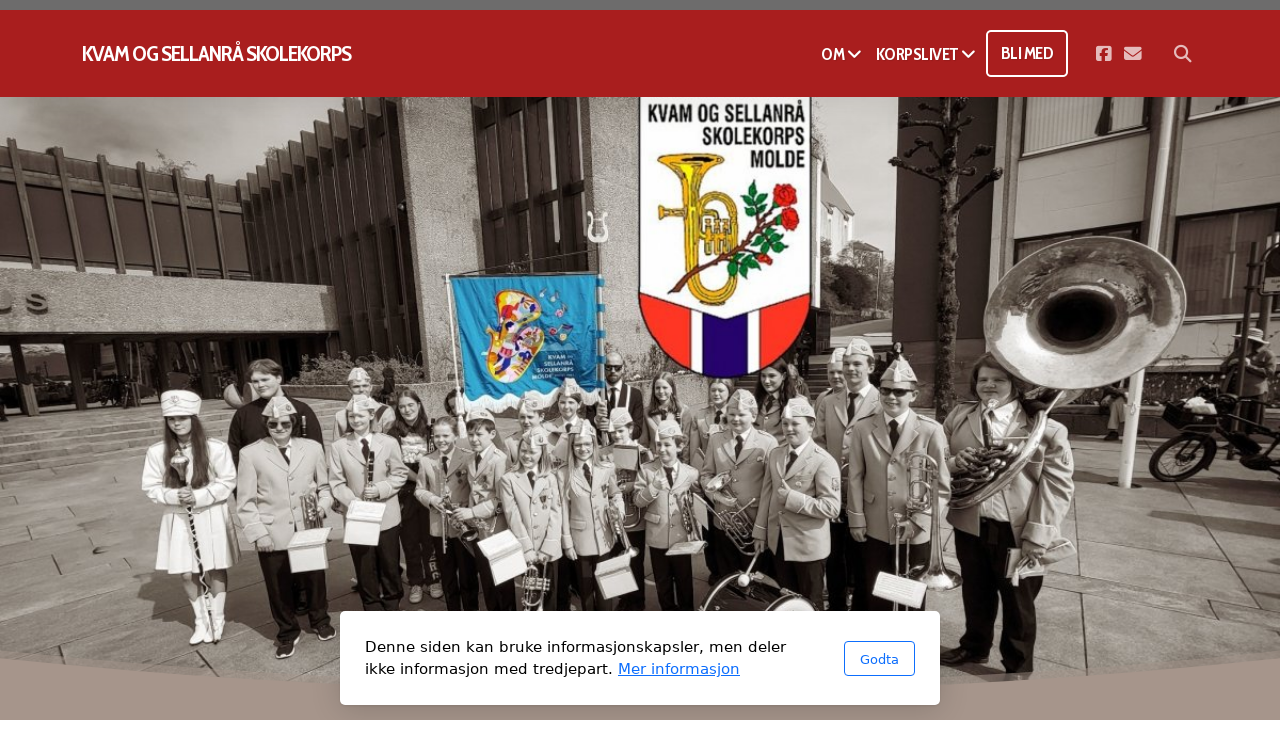

--- FILE ---
content_type: text/html; charset=utf-8
request_url: https://kvamsellanraa.no/?ID=19430&K=114
body_size: 11266
content:
<!DOCTYPE html>
<html lang="no" class="ko_Theme">
<head>
	<meta charset="utf-8">
	<meta http-equiv="X-UA-Compatible" content="IE=edge">
	<meta name="viewport" content="width=device-width, initial-scale=1.0">
	<meta name="description" content="Skolekorps i Molde for Kvam og Sellanrå skolekrets, etablert i 1964.">
	<meta name="keywords" content="">

	<title>Kvam og Sellanrå skolekorps</title>

	<link rel="preconnect" href="https://fonts.googleapis.com" crossorigin><link rel="dns-prefetch" href="https://fonts.googleapis.com" crossorigin>
	<link rel="preconnect" href="https://fonts.gstatic.com" crossorigin><link rel="dns-prefetch" href="https://fonts.gstatic.com" crossorigin>
	<link rel="preconnect" href="https://cdn.jsdelivr.net" crossorigin><link rel="dns-prefetch" href="https://cdn.jsdelivr.net" crossorigin>

	<base href="/">
	<link rel="shortcut icon" href="https://kvamsellanraa.no/data/files/logokvamogsellanr.png">
	<link rel="apple-touch-icon" href="https://kvamsellanraa.no/data/files/logokvamogsellanr.png">

	<script src="https://cdn.jsdelivr.net/npm/jquery@3.6.1/dist/jquery.min.js" type="text/javascript"></script>

	<link href="https://cdn.jsdelivr.net/npm/bootstrap@5.3.3/dist/css/bootstrap.min.css" rel="stylesheet">
	<link href="//kvamsellanraa.no/inc/live.css?v=4.7.4" type="text/css" rel="stylesheet"><link href="//fonts.googleapis.com/css?family=Cabin:200,400,700|Cabin+Condensed:200,400,700&amp;subset=latin-ext&amp;display=swap" rel="stylesheet" type="text/css">
	

	<!--[if lt IE 9]><script src="https://cdn.jsdelivr.net/npm/html5shiv@3.7.3/dist/html5shiv.min.js"></script><script src="https://cdn.jsdelivr.net/npm/respond.js@1.4.2/dest/respond.min.js"></script><![endif]-->

	<style>:root{--ui-color-accent: #179BD7;--ui-color-accent-75: rgba(23,155,215,0.7);--ui-color-accent-50: rgba(23,155,215,0.5);--ui-color-accent-25: rgba(23,155,215,0.25);--ui-color-accent-light: rgba(23,155,215,0.1);--ui-color-stripes-accent:repeating-linear-gradient(
	-45deg,#005f9b,#179BD7 20px,#005f9b 20px,#005f9b 50px,#179BD7 50px,#179BD7 65px);--ui-color-leftmenu:#293A4A;}.inAdminPlus #k_spinner {border: 5px solid rgba(0,0,0,0)!important;border-top-color: var(--ui-color-accent)!important;border-radius: 50%!important;background:rgba(0,0,0,0)!important;-webkit-animation: koLoadingRotation 1s infinite linear!important;animation: koLoadingRotation 1s infinite linear!important;}.inAdminPlus{--ui-color-stripes-accent:#179BD7!important;}</style><style>.ko_Theme .topmenu a:hover, .ko_Theme .topmenu .active a {background:inherit}.ko_Theme .menuHolder li a {margin: 0;padding: 0;border: 0;font-size: 100%;font: inherit;vertical-align: baseline;line-height: 1;color: inherit;text-shadow: none}.ko_Theme .menuHolder li {display: inline-block;padding:0}.ko_Theme .menuHolder{ flex-flow: row wrap}.ko_Theme .menuHolder,.ko_Theme #headerMenu{padding:0}.ko_Theme .logoHolder #logoReplacer h2,.ko_Theme .logoHolder a,.ko_Theme .logoHolder {line-height:1;padding:0;margin:0;height:auto}.ko_Theme .logoHolder img{max-height:auto}.ko_Theme #headerMenu .container {/*overflow:auto;*/display:flex;flex-direction: row;justify-content: space-between;align-items: center}:root{--color1:rgb(169, 30, 30);--color2:#6d6c6c;--color1_rgb: 169,30,30;--color1_hsl: 0,70%,39%;--color1_hs: 0,70%;--color1_h: 0;--color1_s: 70%;--color1_l: 39%;--color1_25:rgb(234,199,199);--color1_50:rgb(212,143,143);--color1_75:rgb(191,86,86);--color1_125:rgb(127,23,23);--color1_150:rgb(85,15,15);--color1_175:rgb(42,8,8);--color2_rgb: 109,108,108;--color2_hsl: 0,0%,43%;--color2_hs: 0,0%;--color2_h: 0;--color2_s: 0%;--color2_l: 43%;--color2_25:#dbdada;--color2_50:#b6b6b6;--color2_75:#929191;--color2_125:#525151;--color2_150:#373636;--color2_175:#1b1b1b;--color1_bw:rgba(255,255,255,0.8);--color1_25_bw:rgba(0,0,0,0.8);--color1_50_bw:rgba(255,255,255,0.8);--color1_75_bw:rgba(255,255,255,0.8);--color1_125_bw:rgba(255,255,255,0.8);--color1_150_bw:rgba(255,255,255,0.8);--color1_175_bw:rgba(255,255,255,0.8);--color2_bw:rgba(255,255,255,0.8);--color2_25_bw:rgba(0,0,0,0.8);--color2_50_bw:rgba(0,0,0,0.8);--color2_75_bw:rgba(255,255,255,0.8);--color2_125_bw:rgba(255,255,255,0.8);--color2_150_bw:rgba(255,255,255,0.8);--color2_175_bw:rgba(255,255,255,0.8);;--font1:Cabin;--font2:Cabin Condensed;--font3:Helvetica Neue,sans-serif;--color1_rgb: 169,30,30;--color1_hsl: 0,70%,39%;--color1_hs: 0,70%;--color1_h: 0;--color1_s: 70%;--color1_l: 39%;--color1_25:rgb(234,199,199);--color1_50:rgb(212,143,143);--color1_75:rgb(191,86,86);--color1_125:rgb(127,23,23);--color1_150:rgb(85,15,15);--color1_175:rgb(42,8,8);--color2_rgb: 109,108,108;--color2_hsl: 0,0%,43%;--color2_hs: 0,0%;--color2_h: 0;--color2_s: 0%;--color2_l: 43%;--color2_25:#dbdada;--color2_50:#b6b6b6;--color2_75:#929191;--color2_125:#525151;--color2_150:#373636;--color2_175:#1b1b1b;--color1_bw:rgba(255,255,255,0.8);--color1_25_bw:rgba(0,0,0,0.8);--color1_50_bw:rgba(255,255,255,0.8);--color1_75_bw:rgba(255,255,255,0.8);--color1_125_bw:rgba(255,255,255,0.8);--color1_150_bw:rgba(255,255,255,0.8);--color1_175_bw:rgba(255,255,255,0.8);--color2_bw:rgba(255,255,255,0.8);--color2_25_bw:rgba(0,0,0,0.8);--color2_50_bw:rgba(0,0,0,0.8);--color2_75_bw:rgba(255,255,255,0.8);--color2_125_bw:rgba(255,255,255,0.8);--color2_150_bw:rgba(255,255,255,0.8);--color2_175_bw:rgba(255,255,255,0.8);}#contentArea .koColor {color:rgb(169, 30, 30);}ul.koCheckList li:before {background:rgb(169, 30, 30);}.ko_Theme #website .btn-primary {background-color:rgb(169, 30, 30);border-color:rgb(169, 30, 30);}.ko_Theme #website .btn-outline-primary {color:rgb(169, 30, 30);border-color:rgb(169, 30, 30);}.ko_Theme #website .btn-outline-primary:hover {background-color:rgb(169, 30, 30);color:var(--color1_bw);border-color:rgb(169, 30, 30);}#website .page-item.active .page-link {background-color:rgb(169, 30, 30);color:var(--color1_bw);border-color:rgb(169, 30, 30);}#contentArea a:not(.btn),#contentArea a.btn-link {color:rgb(169, 30, 30)}#website.koMenu .tab-pane:not(.tab-pane-menu):not(.tab-pane-footer) a:not(.btn):not(.koMenuButton),#website.koMenu a.btn-link {color:rgb(169, 30, 30)}#website .keditDark .keditWhite a:not(.btn):not(.page-link),#website .keditDark .keditWhite a.btn.btn-link{color:rgb(169, 30, 30)}.ko_Theme #contentArea, .ko_Theme .koThemeDark #contentArea .whiteShadowContainer {color:rgba(0,0,0,0.5)}#contentArea h1, #contentArea h2, #contentArea h3,#contentArea h1 a, #contentArea h2 a, #contentArea h3 a, .koThemeDark #contentArea .whiteShadowContainer strong, .koThemeDark #contentArea .whiteShadowContainer h1, .koThemeDark #contentArea .whiteShadowContainer h2, .koThemeDark #contentArea .whiteShadowContainer h3{color: rgb(0, 0, 0);}#contentArea h4, #contentArea h5, #contentArea h6,#contentArea h4 a, #contentArea h5 a, #contentArea h6 a, .koThemeDark #contentArea .whiteShadowContainer strong, .koThemeDark #contentArea .whiteShadowContainer h4, .koThemeDark #contentArea .whiteShadowContainer h5, .koThemeDark #contentArea .whiteShadowContainer h6 {color: rgb(0, 0, 0);}.ko_Theme #website #footerContent {color: rgb(84, 84, 84);}.ko_Theme #website #footerContent h1,.ko_Theme #website #footerContent h2,.ko_Theme #website #footerContent h3,.ko_Theme #website #footerContent h4,.ko_Theme #website #footerContent h5,.ko_Theme #website #footerContent h6 {color: rgb(42, 42, 42);}.ko_Theme #website, .ko_Theme #website p{font-family:var(--font2),sans-serif;}.ko_Theme #website a.btn, .ko_Theme #website button.btn{font-family:var(--font2),sans-serif;}.ko_Theme #website h1,.ko_Theme #website h2,.ko_Theme #website h3{font-family:var(--font1),sans-serif;font-weight:400}.ko_Theme #website h4,.ko_Theme #website h5,.ko_Theme #website h6{font-family:var(--font1),sans-serif;font-weight:400}.ko_Theme #website .topmenu{font-family:var(--font2),sans-serif;font-weight:700}.ko_Theme #website .logoHolder .logoContents{font-family:var(--font2),sans-serif;font-weight:700}.ko_Theme #website #footerContent {font-family:var(--font2),sans-serif;}.ko_Theme #website #footerContent h1,.ko_Theme #website #footerContent h2,.ko_Theme #website #footerContent h3,.ko_Theme #website #footerContent h4,.ko_Theme #website #footerContent h5,.ko_Theme #website #footerContent h6 {font-family:var(--font1),sans-serif;}.ko_Theme .menuHolder li.topmenuSocial > span{margin-top:0px;}.ko_Theme #headerContent:not(.koZeroPadding),.ko_Theme #subpageHeaderContent:not(.koZeroPadding){}.ko_Theme #headerMenu{/*overflow:auto;*//*display:flex;flex-direction: row;justify-content: space-between;align-items: center;*/background:var(--color1);padding:20px;margin:0px;border:10px solid var(--color2);border-width:10px 0px 0px 0px;border-radius:0px;box-shadow:0 .4375rem 1.8125rem 0 rgba(0,0,0,.09);;}.ko_Theme .logoHolder{padding:0px 0px 0px 0px;;white-space: nowrap;}.ko_Theme .logoHolder .logoContents{font-size:22px;color:rgb(255, 255, 255);display: flex;align-items: center;min-height:40px;}.ko_Theme .logoHolder img{max-height:40px;height:40px;min-height:40px;}.ko_Theme .menuHolder { display: flex;}.ko_Theme .menuHolder li{}.ko_Theme .menuHolder li a{font-size:17px;color:rgb(255, 255, 255);padding:5px 0px 5px 0px;margin:0px 0px 0px 15px;border-radius:0px;border:0px solid transparent;text-shadow:1px 1px 1px rgba(0,0,0,0.1);text-transform:uppercase;transition:0.2s all;}.ko_Theme .menuHolder li.active a,.ko_Theme .menuHolder li a:hover{color:var(--color1_25);border-color:rgb(255, 255, 255);}.ko_Theme .menuHolder li.accent1 a,.ko_Theme .menuHolder li.accent1.active a{font-size:17px;color:rgb(255, 255, 255);background:var(--color2);padding:15px;margin:0px 0px 0px 30px;border-radius:3px;border:0px solid ;}.ko_Theme .menuHolder li.accent1.active a,.ko_Theme .menuHolder li.accent1 a:hover{color:var(--color2_25);background:var(--color2_125);}.ko_Theme .menuHolder li.accent2 a,.ko_Theme .menuHolder li.accent2.active a{font-size:17px;color:rgb(255, 255, 255);padding:13px;margin:0px 0px 0px 10px;border-radius:5px;border:2px solid rgb(255, 255, 255);}.ko_Theme .menuHolder li.accent2.active a,.ko_Theme .menuHolder li.accent2 a:hover{color:rgb(0, 0, 0);background:rgb(255, 255, 255);}.ko_Theme .menuHolder li.topmenuSocial a{color:rgb(255, 255, 255)}</style>
</head>
<body class="" >
<div id="websiteLoading" onclick="var elem = document.getElementById('websiteLoading');elem.parentNode.removeChild(elem);" onkeyup="var elem = document.getElementById('websiteLoading');elem.parentNode.removeChild(elem);" class="isLoading isLoading-1"><div style="background:white;position:absolute;top:0;left:0;right:0;bottom:0;height:100%;width:100%" class="d-none"></div><noscript><style>#websiteLoading{display:none!important}body{visibility:visible!important;overflow:auto!important}</style></noscript><style>		body{overflow:hidden}		body.body{visibility:visible;overflow:auto}		#websiteLoading{visibility:visible;position:fixed;top:0;left:0;right:0;bottom:0;transition:0.5s all;z-index:100000;background: linear-gradient(135deg, rgba(255,255,255,.95) 20%, rgba(255,255,255,.5), rgba(255,255,255,.95) 80%);cursor:wait}		#websiteLoading.isLoading-1{background:#fff;}		#websiteLoading.isLoaded{opacity:0;cursor:default;pointer-events:none}		@-webkit-keyframes koLoadingRotation {		to {			-webkit-transform: rotate(360deg);					transform: rotate(360deg);		}		}		@keyframes koLoadingRotation {		to {			-webkit-transform: rotate(360deg);					transform: rotate(360deg);		}		}		.isLoading .spinner {		-webkit-animation: koLoadingRotation 1.5s linear infinite;				animation: koLoadingRotation 1.5s linear infinite;			/*will-change: transform;*/		}		.isLoading .spinner .path {		-webkit-animation: dash 1.5s ease-in-out infinite;				animation: dash 1.5s ease-in-out infinite;		}		@-webkit-keyframes dash {		0% {			stroke-dasharray: 1, 150;			stroke-dashoffset: 0;			stroke:var(--color1);		}		50% {			stroke-dasharray: 90, 150;			stroke-dashoffset: -35;			stroke:var(--color2);		}		100% {			stroke-dasharray: 90, 150;			stroke-dashoffset: -124;			stroke:var(--color1);		}		}		@keyframes dash {		0% {			stroke-dasharray: 1, 150;			stroke-dashoffset: 0;			stroke:var(--color1);		}		50% {			stroke-dasharray: 90, 150;			stroke-dashoffset: -35;			stroke:var(--color2);		}		100% {			stroke-dasharray: 90, 150;			stroke-dashoffset: -124;			stroke:var(--color1);		}		}		#websiteLoading::after {			content:"";			background: #fff;			border-radius:100%;			box-shadow: 5px 5px 50px rgba(0,0,0,0.1);			position: absolute;			top: 50%;			left: 50%;			margin: -57px 0 0 -57px;			width: 114px;			height: 114px;		}		</style><svg class="spinner" viewBox="0 0 50 50" style="z-index: 2;position: absolute;top: 50%;left: 50%;width:120px;height:120px;	  margin: -60px 0 0 -60px;"><circle class="path" cx="25" cy="25" r="20" fill="none" stroke-width="2" style="stroke: #ccc; stroke: var(--color1);stroke-linecap: round;"></circle></svg></div><div id="website" class=""><header id="header"><div id="headerMenu"><div class="container"><div class="logoHolder skiptranslate"><a href="/" class="logo"><span class="logoContents"><span id="logoReplacer">KVAM OG SELLANRÅ SKOLEKORPS</span><!--Logo--></span></a></div>

	<ul class="menuHolder topmenu" role="navigation">
		<li><a href="om" rel="dropmenu_1_2"><span>Om</span></a></li>
		<li><a href="korpslivet" rel="dropmenu_1_5"><span>Korpslivet</span></a></li>
		<li class="accent2 accents_start"><a href="https://kvamogsellanrskolekorps.portalweb.no/bli-med-pamelding" target="_blank"><span>Bli med</span></a></li>
		<li class="topmenuSocial"><span><a class="koSocialFacebookHover" aria-label="Go to Facebook" target="_blank" href="https://www.facebook.com/kvamogsellanraaskolekorps"><i class="fab fa-facebook-square"></i></a><a class="koSocialMailHover" href="mailto:post@kvamsellanraa.no" aria-label="Kontakt oss (E-post)"><i class="fas fa-envelope"></i></a></span></li><li class="topmenuSocial topmenuSocialSearch" rel="Søk"><span><a class="koSocial koSocialSearch" href="javascript:void(null)" onclick="$('#searchHolder').addClass('active');setTimeout(function(){$('#searchInput').focus();},100);"><i class="fas fa-search"></i></a></span></li>
	</ul>

</div></div></header><main class="WxEditableArea" id="contentArea"><div id="contentAreaElement" class="kelement"></div><section data-pcid="4081" id="kpg_166297" class="kedit entered loaded kfilter21 keditTextShadow lazy" data-background-pos="1-50% 0" data-padding="300-290" data-background="data/files/20240501_1244590311_20250424230042198.jpg" data-src="data/files/20240501_1244590311_20250424230042198.jpg" style="background: url() no-repeat 50% 0;background-size:cover;;padding-top:300px;padding-bottom:290px"><div class="no-container">
            <div class="row align-items-center justify-content-center">
	<div class="col col-md-8 text-center">
	
	
		<div class="keditable h2" data-aos="fade-up" style="--kedit-fsx:1.15;"><font color="#ffffff"></font></div>
        
		</div>
	</div>
</div>
    <div class="keditLayer_footer h-auto" data-color="#a6958b" data-style="7" data-height="h-auto" style="fill:#a6958b;color:#a6958b;"><svg width="100%" height="100%" viewBox="0 0 3112 117" preserveAspectRatio="none">
				<g transform="matrix(0.997611, 0, 0, 0.926843, -0.999626, -425.946198)">
					<g transform="matrix(1.05523,0,0,0.197876,-141.168,242.24)">
						<path d="M3091.86,1103.75C2087.93,1727.79 1103.28,1680.11 133.779,1103.75L133.779,1741.7L3091.86,1741.7L3091.86,1103.75Z" style="fill-opacity:0.5;"></path>
					</g>
					<g transform="matrix(1.05523,0,0,0.197876,-141.168,242.24)">
						<path d="M3091.86,1204.82C2087.93,1828.86 1103.28,1781.18 133.779,1204.82L133.779,1741.7L3091.86,1741.7L3091.86,1204.82Z"></path>
					</g>
				</g>
			</svg></div></section><section data-pcid="4004.1" id="kpg_780057" class="kedit keditDark" data-bgcolor="#a6958b" data-padding="100-120" style="background:#a6958b;padding-top:100px;padding-bottom:120px"><div class="container">



        	<div class="row justify-content-center text-center">
        		<div class="col-md-6 col-lg-4 mb-5" data-aos="fade-up">
                    <h2 class="keditable">Samspill</h2>
        			<div class="keditable"><span style="color: rgb(255, 255, 255);">Barna lærer av hverandre og gjør hverandre gode.</span></div>
                    <div class="px-5"><div class="mt-4 kimgRatio1"><img class="kimgfilter3 lazy" alt="" title="" data-src="data/files/b1-2.jpg"></div></div>

        		</div>
        		<div class="col-md-6 col-lg-4 mb-5" data-aos="fade-up">
                    <h2 class="keditable"><!--StartFragment-->Mestring<!--EndFragment--></h2>
        			<div class="keditable"><!--StartFragment--><span style="color: rgb(255, 255, 255);">Barnet lærer å spille et instrument, og opplever mestring.</span><!--EndFragment--></div>
                    <div class="px-5"><div class="mt-4 kimgRatio1"><img class="kimgfilter3 lazy" alt="" title="" data-src="data/files/b4-2.jpg"></div></div>

        		</div>
        		<div class="col-md-6 col-lg-4 mb-5" data-aos="fade-up">
                    <h2 class="keditable"><!--StartFragment-->Fellesskap<!--EndFragment--></h2>
        			<div class="keditable"><!--StartFragment--><span style="color: rgb(255, 255, 255);">Godhet, vennskap for livet gjennom øving, turer, semiarer, kurs o.l.</span><!--EndFragment--></div>
                    <div class="px-5"><div class="mt-4 kimgRatio1"><img class="kimgfilter3 lazy" alt="" title="" data-src="data/files/b2_1677102200-1.jpg"></div></div>

        		</div>
        		<div class="col-md-6 col-lg-4 mb-5" data-aos="fade-up">
                    <h2 class="keditable">Alle er med</h2>
        			<div class="keditable"><!--StartFragment--><span style="color: rgb(255, 255, 255);">Hvert barn starter på sitt nivå og alle er likeverdige.</span><br class="Apple-interchange-newline"><!--EndFragment--></div>
        			<div class="px-5"><div class="kimgRatio1 mt-4"><img class="kimgfilter3 lazy" alt="" title="" data-src="data/files/photos/img_13_1716318677465-1.jpg"></div></div>

        		</div>
        		<div class="col-md-6 col-lg-4 mb-5  data-aos=" fade-up"="">

                    <h2 class="keditable">Trygghet</h2>
        			<div class="keditable"><!--StartFragment--><span style="color: rgb(255, 255, 255);">Gi barnet en trygg oppvekst og en hobby for livet.</span><br class="Apple-interchange-newline"><!--EndFragment--></div>
        			<div class="px-5"><div class="kimgRatio1 mt-4"><img class="kimgfilter3 lazy" alt="" title="" data-src="data/files/b5-1.jpg"></div></div>
        		</div>
        	</div>
        </div>

    <div class="keditLayer_footer h-auto" data-color="rgb(255, 255, 255)" data-style="7" data-height="h-auto" style="fill:rgb(255, 255, 255);color:rgb(255, 255, 255);"><svg width="100%" height="100%" viewBox="0 0 3112 117" preserveAspectRatio="none">
				<g transform="matrix(0.997611, 0, 0, 0.926843, -0.999626, -425.946198)">
					<g transform="matrix(1.05523,0,0,0.197876,-141.168,242.24)">
						<path d="M3091.86,1103.75C2087.93,1727.79 1103.28,1680.11 133.779,1103.75L133.779,1741.7L3091.86,1741.7L3091.86,1103.75Z" style="fill-opacity:0.5;"></path>
					</g>
					<g transform="matrix(1.05523,0,0,0.197876,-141.168,242.24)">
						<path d="M3091.86,1204.82C2087.93,1828.86 1103.28,1781.18 133.779,1204.82L133.779,1741.7L3091.86,1741.7L3091.86,1204.82Z"></path>
					</g>
				</g>
			</svg></div></section><section data-pcid="4019.4" id="kpg_915925" class="kedit">
    <div class="container ps-lg-0 ps-lg-0">


                <div class="row justify-content-center align-items-start g-0">

                    <div class="col-lg-4 mx-auto order-2">

                        <div class="p-5 mt-lg-5 nm-l100 nm-b100 bs-1 bg-color1 text-color1_bw headers-color1_bw kapp-holder" style="position:relative;z-index:2;">
                        
                            <div class="kapp" data-app="background"></div>
                            <h2 class="keditable" data-aos="fade-right"><span style="color: rgb(255, 255, 255);">KVAM OG SELLANRÅ SKOLEKORPS 60 år!</span></h2>
                            <div class="keditable" data-aos="fade-right"><span style="color: rgb(255, 255, 255);">I forbindelse med vårt 60- årsjubileum i 2024 har vi lagd nytt banner.<br>Banneret er designet av<span style="font-weight: bold;"> <span style="font-size: 110%;">Sandra Blikås</span></span>, og inspirert av korpsmusikantenes egne tegninger. <br>Inntekter fra korpsbasar i tillegg til støtte fra lokale sponsorer som <span style="font-size: 110%;"><b>Varig Forsikring</b>, <b>Sparebanken Møre</b>, <b>Høgskolen i Molde</b> </span>og <span style="font-size: 110%;"><b>Brunvoll</b> </span>har gjort det mulig for oss å lage nytt banner. <br>Tusen takk for alle bidrag!</span></div>
                        </div>

                    </div>
                    <div class="col-lg-8" data-aos="fade-in">

                        <div class="col-lg-8 mx-lg-auto mt-5 mt-lg-0 text-center">
                            <div class="keditable koPreTitle m-0" data-aos="fade-up">1964 - 2025</div>
                            <div class="koSeparator koSeparatorBlock" data-bg="--color1" data-aos="fade-in" style="background: var(--color1); width: 100px;"></div>
                            <h2 class="keditable mb-5" data-aos="fade-up">Nytt banner!</h2>
                        </div>

                        <div class="kimgRatio">
                        <img alt="" title="" class="lazy" data-src="data/files/nyttbanner2024.jpg"></div></div>
                </div>

    </div>
</section><section data-pcid="4019.3" id="kpg_50261" class="kedit">
    <div class="container pe-lg-0 pe-lg-0">


                <div class="row justify-content-center align-items-start g-0">

                    <div class="col-lg-4 mx-auto order-2 order-lg-0">

                        <div class="p-5 mt-lg-5 nm-r100 nm-b100 bs-1 bg-color1 text-color1_bw headers-color1_bw kapp-holder" style="position:relative;z-index:2;">

                        
                            <div class="kapp" data-app="background"></div>
                            <h2 class="keditable" data-aos="fade-left"></h2>
                            <div class="keditable" data-aos="fade-left"><span style="color: rgb(255, 255, 255); font-size: 110%;">Setter du pris på å ha et skolekorps i lokalmiljøet? Vil du være en støttespiller- eller bidra i anledning 60-årsjubileumet vårt?</span><div><span style="color: rgb(255, 255, 255); font-size: 110%;"><br></span></div><div><span style="color: rgb(255, 255, 255); font-size: 110%; font-weight: bold;">#561603</span></div><div><span style="color: rgb(255, 255, 255); font-size: 19.36px;"><br></span><div><a href="https://qr.vipps.no/28/2/05/031/eS_6sYVjM" class="btn btn-light btn-xl rounded-pill">Støtt oss // VIPPS</a><span style="color: rgb(255, 255, 255); font-size: 110%;"><br></span></div><div><span style="color: rgb(255, 255, 255); font-size: 110%;"><br></span></div></div></div>
                        </div>

                    </div>
                    <div class="col-lg-8" data-aos="fade-in">

                        <div class="col-lg-8 mx-lg-auto mt-5 mt-lg-0 text-center">
                            <div class="keditable koPreTitle m-0" data-aos="fade-up"></div>
                            
                            <h2 class="keditable mb-5" data-aos="fade-up"></h2>
                        </div>

                        <div class="kimgRatio">
                        <img alt="" title="" class="lazy" data-src="data/files/20240501_12445903.jpg"></div></div>
                </div>

    </div>
</section><section id="kedit_pdhk0ovk6" class="kedit keditApp" data-padding="30-30" style=";padding-top:30px;padding-bottom:30px"><div class="container keditable keditable-auto">
    <div class="container" style="overflow:hidden;
                                  position:relative;
                                  height:500px;
                                  width:300px;">
        <iframe src="//www.facebook.com/plugins/likebox.php?href=http%3A%2F%2Fwww.facebook.com%2F%23%21%2Fkvamogsellanraaskolekorps&amp;height=500&amp;show_faces=false&amp;header=true&amp;width=300&amp;adapt_container_width=true&amp;stream=true" scrolling="no" frameborder="0" style="left:0;
                      top:0;
                      height:100%;
                      width:100%;
                      position:absolute;" allowtransparency="true"></iframe>
    </div>
</div></section><section data-pcid="4071" id="kpg_643497" class="kedit" data-bgcolor="rgb(255, 255, 255)" data-padding="30-30" style="background:rgb(255, 255, 255);padding-top:30px;padding-bottom:30px">

    <div class="container keditLayer">
    <div class="row justify-content-center">
        <div class="col col-md-8 text-center">
          <h1 class="keditable" data-aos="fade-up"><span style="color: rgb(169, 30, 48);">Hvilket instrument liker du?</span><div><span style="color: rgb(169, 30, 48);">Trompet, trombone, eller kanskje trommer?</span></div></h1>
          <div class="keditable" data-aos="fade-up" style="font-size: 18px;"><a href="https://vimeo.com/667201498">Se video av instrumentene</a></div>
        </div>
    </div>
    </div>

</section><section data-pcid="4016.1" id="kpg_156660" class="kedit" data-padding="30-30" style=";padding-top:30px;padding-bottom:30px">
    <div class="container text-center">
        <span class="keditable d-none"></span>
        <div class="kvideo-centered"><iframe src="//www.youtube.com/embed/aMoD-_ANIOM" allowfullscreen="allowfullscreen" width="560" height="315" frameborder="0"></iframe></div>
    </div>
</section><section data-pcid="4037.2" id="kpg_201308" class="kedit" data-bgcolor="#baaea9" style="background:#baaea9">

    <div class="container">

            <div class="text-center col-lg-8 mx-auto">
                <div class="keditable koPreTitle" data-aos="fade-in"></div>
                <h2 class="keditable" data-aos="fade-in">Støtte</h2>
                <div class="koSeparator koSeparatorBlock" data-aos="fade-in" data-bg="--color1" style="background: var(--color1); width: 100px;"></div>
                <div class="keditable" data-aos="fade-in" style="font-size: 38px; font-family: &quot;Alex Brush&quot;;" data-font="Alex Brush"><link type="text/css" rel="stylesheet" href="//fonts.googleapis.com/css?family=Alex%20Brush&amp;subset=latin,latin-ext"><span style="color: rgb(255, 255, 255);">Takk til alle som støtter korpset vårt!</span><br></div>
            </div>


        <div class="row justify-content-center text-center mt-5">
            <div class="col-md-6 col-lg-4 mb-3 mb-md-4" data-aos="fade-up">
            <div class="bg-white keditWhite kimgfilter3">
                <div class="kimgRatio">
                <img class="kimgfilter3 lazy" alt="" title="" data-src="data/files/vipps_giroaksjon_kvamogsellanraa-web4.jpg">
                </div>
                <div class="p-4">
                  
                  <div class="keditable" style="font-size: 20px;">Scann QR-koden / bruk # for å støtte oss via Vipps. (<span style="font-style: italic;">Dette gjelder også for den årlige Giroaksjonen</span>)</div>
                </div>
            </div>
            </div>
            <div class="col-md-6 col-lg-4 mb-3 mb-md-4" data-aos="fade-up">
            <div class="bg-white keditWhite kimgfilter3">
                <div class="kimgRatio">
                <a href="https://www.norsk-tipping.no/grasrotandelen/din-mottaker/975719162" target="_blank"><img class="kimgfilter3 lazy" alt="" title="" data-src="data/files/grasrotandelenkvamogsellanraa-2.jpg"></a>
                </div>
                <div class="p-4">
                  
                  <div class="keditable" style="font-size: 20px;"><!--StartFragment--><span style="color: var(--color2_125);">Vil du støtte oss gjennom grasrotandelen, eller vite mer om ordningen kan du lese mer her.</span><!--EndFragment--></div>
                </div>
            </div>
            </div>
            <div class="col-md-6 col-lg-4 mb-3 mb-md-4" data-aos="fade-up">
            <div class="bg-white keditWhite kimgfilter3">
                <div class="kimgRatio">
                <a href="https://www.moldefk.no/om-klubben/prosjekt-tilhorighet" target="_blank"><img class="kimgfilter3 lazy" alt="" title="" data-src="data/files/prosjekttilhrighet-2.png"></a>
                </div>
                <div class="p-4">
                  
                  <div class="keditable" style="font-size: 20px;"><!--StartFragment--><span style="color: var(--color2_125);">Ved kjøp av sesongkort hos MFK og Prosjekt Tilhørighet, kan du velge å støtte korpset vårt.</span><!--EndFragment--></div>
                </div>
            </div>
            </div>

        </div>
    </div>

</section><section id="kedit_p70buxzep" class="kedit keditApp keditLayout_2"><div class="container"><div  data-module-item="gallery_gallery1">

	<style>
		
		.galleryItem.lightboxItem.lightbox_ps img{opacity:0;position:absolute;top:0;left:0;}

		a.galleryItem.lightbox,
		a.galleryItem.lightboxItem{

		border: 10px solid #fff;
		box-shadow: 2px 2px 15px rgba(0,0,0,0.2);
		position:relative;


		}

		.keditLayout_1 a.galleryItem.lightbox,
		.keditLayout_1 a.galleryItem.lightboxItem{border:none;  box-shadow: none;}
		.keditLayout_2 a.galleryItem.lightbox,
		.keditLayout_2 a.galleryItem.lightboxItem{border:none;  box-shadow: 2px 2px 15px rgba(0,0,0,0.3);border-radius:3px;transition:0.2s all}
		.keditLayout_2 a.galleryItem.lightbox:hover,
		.keditLayout_2 a.galleryItem.lightboxItem:hover{box-shadow: 2px 5px 25px rgba(0,0,0,0.4);transform:scale(1.03)}

		.galleryItemCaption{ max-height: 100%; overflow: hidden }

		a.lightbox .galleryItemCaption,
		a.lightboxItem .galleryItemCaption,
		.swiper-slide .galleryItemCaption{display:inline-block; text-decoration:none; color:#fff; border:0; background:rgba(0,0,0,0.5); font-size:85%; line-height:1.1;padding:5px; position:absolute;bottom:-3px;left:0;right:0; opacity:0; transition:0.2s all }
		a.lightbox:hover .galleryItemCaption,
		a.lightboxItem:hover .galleryItemCaption,.swiper-slide:hover .galleryItemCaption{bottom:0px;opacity:1;  }

		.swiper-slide .galleryItemCaption{font-size:100%;padding:10px;}


		a.gallery_addNewItem{white-space: normal;display:block;height:100%;width:100%;float:left;
		font-size:2vw;line-height:20vw;display:table-cell;padding:0 1vw}

		a.gallery_addNewItem span {
		display: inline-block;
		vertical-align: middle;
		line-height: normal;padding:0;margin:0;
		}
		.stack span{display:block;background:rgba(0,0,0,0.5);position:absolute;bottom:10px;left:10px;right:10px;padding:10px;color:#fff;
		transition: 0.25s cubic-bezier(0.55, -0.5, 0.48, 1.51) all;}
		.stack:hover span{background:rgba(0,0,0,0.8);padding:15px}
		.stack {
		display: block;
		margin: 0 auto;
		position: relative;
		z-index: 1;
		transition: 0.25s cubic-bezier(0.55, -0.5, 0.48, 1.51) all;
		}
		.stack img {
		width: 100%;
		height: 100%;
		vertical-align: bottom;
		border: 10px solid #fff;
		box-shadow: 0 1px 4px rgba(0, 0, 0, 0.4);
		}

		.stack:before,
		.stack:after {
		content: "";
		width: 100%;
		height: 100%;
		position: absolute;
		border: 40px solid #fff;
		left: 0;
		box-shadow: 0 1px 4px rgba(0, 0, 0, 0.4);
		transition: 0.25s cubic-bezier(0.55, -0.5, 0.48, 1.51) all;
		}

		.stack:before {
		top: 2px;
		z-index: -10;
		-webkit-transform: rotate(2.2deg);
		-moz-transform: rotate(2.2deg);
		transform: rotate(2.2deg);
		}

		.stack:after {
		top: 2px;
		z-index: -20;
		-webkit-transform: rotate(-2.2deg);
		-moz-transform: rotate(-2.2deg);
		transform: rotate(-2.2deg);
		}

		.stack:hover{  transform: scale(1.1);
		box-shadow: /*0 2px 8px rgba(0, 0, 0, 0.5),*/
					0 0.5em 3rem -1rem rgba(0,0,0,0.5);

		transform: translateY(-0.5rem) scale(1.1);
		/*	box-shadow: 0 0.5em 3rem -1rem rgba(0,0,0,0.5);
		*/
		}
		.stack:hover:after {
		transform: rotate(0) translateX(0);
		box-shadow: none;
		}
		.stack:hover:before {
		transform: rotate(0) translateX(0);
		box-shadow: none;
		}


		.keditLayout_1 .stack::before,.keditLayout_1 .stack::after{content:inherit}
		.keditLayout_1 .stack img{border:none;box-shadow:none;}
		.keditLayout_1 .stack span{bottom:0;left:0;right:0;}
		.keditLayout_1 .stack:hover{  transform: scale(1.01) }

	</style>
	<div class="row align-items-center justify-content-start photoswipe"><div class="col-6 col-lg-4 col-xl-3 mb-4" style=""><a href="data/gallery/gallery1/img/290885653-5273064136116513-1711359143613065228-n.jpg" rel="gallery" title="Fra korpstur til Århus i Danmamark sommeren 2022" style="display:block;padding-bottom:90%;;background:#fff url() center center no-repeat;background-size:cover" class="galleryItem lightboxItem lightbox lazy" data-background="data/gallery/gallery1/thumb/290885653-5273064136116513-1711359143613065228-n.jpg"><div class="galleryItemCaption">Fra korpstur til Århus i Danmamark sommeren 2022</div></a></div><div class="col-6 col-lg-4 col-xl-3 mb-4" style=""><a href="data/gallery/gallery1/img/17mai2022.jpg" rel="gallery" title="17. mai 2022" style="display:block;padding-bottom:90%;;background:#fff url() center center no-repeat;background-size:cover" class="galleryItem lightboxItem lightbox lazy" data-background="data/gallery/gallery1/thumb/17mai2022.jpg"><div class="galleryItemCaption">17. mai 2022</div></a></div><div class="col-6 col-lg-4 col-xl-3 mb-4" style=""><a href="data/gallery/gallery1/img/20220517-122312-1677102667.jpg" rel="gallery" title="17. mai 2022 på Sellanrå barneskole" style="display:block;padding-bottom:90%;;background:#fff url() center center no-repeat;background-size:cover" class="galleryItem lightboxItem lightbox lazy" data-background="data/gallery/gallery1/thumb/20220517-122312-1677102667.jpg"><div class="galleryItemCaption">17. mai 2022 på Sellanrå barneskole</div></a></div><div class="col-6 col-lg-4 col-xl-3 mb-4" style=""><a href="data/gallery/gallery1/img/fellesaktivitet22021.jpg" rel="gallery" title="Fellesaktivitet øvingshelg" style="display:block;padding-bottom:90%;;background:#fff url() center center no-repeat;background-size:cover" class="galleryItem lightboxItem lightbox lazy" data-background="data/gallery/gallery1/thumb/fellesaktivitet22021.jpg"><div class="galleryItemCaption">Fellesaktivitet øvingshelg</div></a></div><div class="col-6 col-lg-4 col-xl-3 mb-4" style=""><a href="data/gallery/gallery1/img/korpsbasar2022.jpg" rel="gallery" title="Korpsbasar 2022" style="display:block;padding-bottom:90%;;background:#fff url() center center no-repeat;background-size:cover" class="galleryItem lightboxItem lightbox lazy" data-background="data/gallery/gallery1/thumb/korpsbasar2022.jpg"><div class="galleryItemCaption">Korpsbasar 2022</div></a></div><div class="col-6 col-lg-4 col-xl-3 mb-4" style=""><a href="data/gallery/gallery1/img/korpstur2022danmark2.jpg" rel="gallery" title="Korpstur Danmark 2022" style="display:block;padding-bottom:90%;;background:#fff url() center center no-repeat;background-size:cover" class="galleryItem lightboxItem lightbox lazy" data-background="data/gallery/gallery1/thumb/korpstur2022danmark2.jpg"><div class="galleryItemCaption">Korpstur Danmark 2022</div></a></div><div class="col-6 col-lg-4 col-xl-3 mb-4" style=""><a href="data/gallery/gallery1/img/korpstur2022danmark.jpg" rel="gallery" title="Korpstur Danmark 2022" style="display:block;padding-bottom:90%;;background:#fff url() center center no-repeat;background-size:cover" class="galleryItem lightboxItem lightbox lazy" data-background="data/gallery/gallery1/thumb/korpstur2022danmark.jpg"><div class="galleryItemCaption">Korpstur Danmark 2022</div></a></div><div class="col-6 col-lg-4 col-xl-3 mb-4" style=""><a href="data/gallery/gallery1/img/lillejulaftenspillingphurtigruta.jpg" rel="gallery" title="Hurtigruta lille julaften" style="display:block;padding-bottom:90%;;background:#fff url() center center no-repeat;background-size:cover" class="galleryItem lightboxItem lightbox lazy" data-background="data/gallery/gallery1/thumb/lillejulaftenspillingphurtigruta.jpg"><div class="galleryItemCaption">Hurtigruta lille julaften</div></a></div><div class="col-6 col-lg-4 col-xl-3 mb-4" style=""><a href="data/gallery/gallery1/img/rytmekorpspsellanrbarneskole2021.jpg" rel="gallery" title="Rytmekorps på Sellanrå barneskole" style="display:block;padding-bottom:90%;;background:#fff url() center center no-repeat;background-size:cover" class="galleryItem lightboxItem lightbox lazy" data-background="data/gallery/gallery1/thumb/rytmekorpspsellanrbarneskole2021.jpg"><div class="galleryItemCaption">Rytmekorps på Sellanrå barneskole</div></a></div><div class="col-6 col-lg-4 col-xl-3 mb-4" style=""><a href="data/gallery/gallery1/img/julespell2022.jpg" rel="gallery" title="Førjulsspilling på eldresenter" style="display:block;padding-bottom:90%;;background:#fff url() center center no-repeat;background-size:cover" class="galleryItem lightboxItem lightbox lazy" data-background="data/gallery/gallery1/thumb/julespell2022.jpg"><div class="galleryItemCaption">Førjulsspilling på eldresenter</div></a></div><div class="col-6 col-lg-4 col-xl-3 mb-4" style=""><a href="data/gallery/gallery1/img/vrtoner2023.jpg" rel="gallery" title="Vårtoner i Bjørnsonhuset 2023" style="display:block;padding-bottom:90%;;background:#fff url() center center no-repeat;background-size:cover" class="galleryItem lightboxItem lightbox lazy" data-background="data/gallery/gallery1/thumb/vrtoner2023.jpg"><div class="galleryItemCaption">Vårtoner i Bjørnsonhuset 2023</div></a></div><div class="col-6 col-lg-4 col-xl-3 mb-4" style=""><a href="data/gallery/gallery1/img/vingshelg2023.jpg" rel="gallery" title="Øvingshelg 2023" style="display:block;padding-bottom:90%;;background:#fff url() center center no-repeat;background-size:cover" class="galleryItem lightboxItem lightbox lazy" data-background="data/gallery/gallery1/thumb/vingshelg2023.jpg"><div class="galleryItemCaption">Øvingshelg 2023</div></a></div></div>

</div>

</div></section><section data-pcid="4061.6" id="kpg_258161" class="kedit" data-bgcolor="rgb(255, 255, 255)" data-padding="50-50" style="background:rgb(255, 255, 255);padding-top:50px;padding-bottom:50px">

    <div class="container">
        <div class="bg-white p-5 keditWhite rounded-lg shadow-lg">


        <div class="row align-items-center justify-content-center">
            <div class="col col-md-10 text-center">
               
               <div class="keditable h4" data-aos="fade-up"></div>
            </div>
        </div>
        <div class="koButtons mt-4 text-center" data-aos="fade-up">
            <a class="btn btn-color1 btn-lg" href="bli-med-pamelding">BLI MED OG SPILL MED OSS</a>
        </div>

       </div>

   </div>

</section></main><footer id="footerContent"><section data-pcid="5500.1" id="kedit_fn0orubsd" data-bgcolor="--color1" class="border-top kedit keditFooter keditFooter1 keditDark" style="background:var(--color1)"><div class="container keditFooterLine1">
          <div class="row">
              <div class="col-lg-4">
                  <div class="kedit" id="kpg_4480441">
                  <img class="keditFooterLogo lazy" alt="" title="" data-src="data/files/logokvamogsellanr.png">
                  <div class="keditable mt-4 keditFooterCompany"><span style="color: rgb(255, 255, 255);"><strong>Kvam og Sellanrå skolekorps</strong><br>co/ Kamilla Brunvoll&nbsp;</span><div><span style="color: rgb(255, 255, 255);">Kringsjåvegen 11b<br>6414 Molde<br>Norge</span><div><a href="#" style="font-family: var(--font2),sans-serif; font-size: 1.1rem; letter-spacing: -0.02em; font-weight: var(--bs-body-font-weight); text-align: var(--bs-body-text-align);"></a><a href="mailto:post@kvamsellanraa.no" class="btn btn-light">E-post</a><br></div></div></div>
                  </div>
              </div>
              <div class="col-lg-8">
                  <div class="kedit keditFooterMenu" id="kpg_4307442"><ul class="sitemap"><li><h5>Main menu</h5>
<ul>

<li data-id="2"><a href="om" title="Om" ><span>Om</span></a>
<ul>

<li data-id="21"><a href="om-korpset" title="Om korpset" ><span>Om korpset</span></a></li>

<li data-id="6"><a href="historie" title="Historie" ><span>Historie</span></a></li>

<li data-id="11"><a href="dirigent-styret" title="Dirigent/styret" ><span>Dirigent/styret</span></a></li>

<li data-id="19"><a href="kontakt-oss" title="Kontakt oss" ><span>Kontakt oss</span></a></li>

<li data-id="20"><a href="english-farsi-arabic-ukrainian-somali" title="English/Farsi/Arabic/Ukrainian/Somali" ><span>English/Farsi/Arabic/Ukrainian/Somali</span></a></li>

<li data-id="22"><a href="bli-med-pamelding" title="Bli med / påmelding" ><span>Bli med / påmelding</span></a></li>
</ul>
</li>

<li data-id="5"><a href="korpslivet" title="Korpslivet" ><span>Korpslivet</span></a>
<ul>

<li data-id="7"><a href="ovinger" title="Øvinger" ><span>Øvinger</span></a></li>

<li data-id="9"><a href="dugnad" title="Dugnad" ><span>Dugnad</span></a></li>

<li data-id="10"><a href="kostnad" title="Kostnad" ><span>Kostnad</span></a></li>
</ul>
</li>

<li data-id="12"><a href="https://kvamogsellanrskolekorps.portalweb.no/bli-med-pamelding" title="Bli med"  target="_blank"><span>Bli med</span></a></li>
</ul>
</li></ul><ul class="sitemap"><li><h5>Legal</h5>
<ul>

<li data-id="1"><a href="terms-of-use" title="Terms of use" ><span>Terms of use</span></a></li>

<li data-id="2"><a href="privacy-policy" title="Privacy Policy" ><span>Privacy Policy</span></a></li>
</ul>
</li></ul></div>
              </div>
          </div>
      </div>

      <div class="keditFooterLine2 border-top">
          <div class="container">
              <div class="row">
                  <div class="col-sm-7">
                      <div class="kedit" id="kpg_8995213"><div class="keditable keditFooterCopyright">Copyright ©2023 Kvam og Sellanrå skolekorps, All rights reserved.</div></div>
                  </div>
                  <div class="col-sm-5">
                      <div class="kedit keditFooterApp" id="kpg_3360764"><div class="footerHolder" id="keditFooterModule"></div></div>
                  </div>
              </div>
          </div>
      </div></section></footer></div><a id="scrollToTop" aria-label="Scroll til topp" href="javascript:void(null)"><i class="fa fa-fw fa-arrow-up"></i></a><script data-id="websiteLoading">$(document).ready(function(){

						$('#websiteLoading').removeClass('isLoading-1');
						setTimeout(function(){

							var c=$('#websiteLoading');
							if(c.length>0){
								//$('body').attr('id','body');
								$('body').addClass('body');
								$('#websiteLoading').addClass('isLoaded');
								setTimeout(function(){$('#websiteLoading').remove()},1000);
							}

						},3000);
					});window.onload = function(){$('#websiteLoading').addClass('isLoaded');
				//$('body').attr('id','body');
				$('body').addClass('body');
				setTimeout(function(){$('#websiteLoading').remove()},500);$(document).keyup(function(e){if((e.ctrlKey || e.metaKey)&&e.keyCode==27){window.location.href="?modal=login";}});};</script><script>var koSiteName="KVAM OG SELLANRÅ SKOLEKORPS";$(function(){$(".koLeftMenuOpener").removeClass("invisible");})</script><div id="searchHolder">
		<form method="get" action="">
			<div>Søk</div>
			<input type="text" autocomplete="off" name="search" aria-label="Søkeskjema" id="searchInput" class="form-control">
			<button type="submit" class="btn btn-color1" aria-label="Søk"><i class="fas fa-search"></i></button>
			<button type="reset" class="btn btn-light" onclick="$('#searchHolder').removeClass('active')"><i class="fas fa-times"></i></button>
		</form></div><script>var magnificPopupInit=function(){$('a.lightbox').magnificPopup({type:'image',gallery:{enabled:true}});}</script><link rel="stylesheet" href="https://cdn.jsdelivr.net/npm/magnific-popup@1.1.0/dist/magnific-popup.min.css"><script async src="https://cdn.jsdelivr.net/npm/magnific-popup@1.1.0/dist/jquery.magnific-popup.min.js" onload="magnificPopupInit()"></script>

<script>var jQueryChecker_interval,jQueryChecker_count=0;$(function(){jQueryChecker_interval=window.setInterval(function(){if(typeof window.$ === "undefined" && typeof window.jQuery === "function"){console.log("jQuery ($) has been lost, restoring...");window.$=window.jQuery}jQueryChecker_count++;if(jQueryChecker_count>10)clearInterval(jQueryChecker_interval)},1000)})</script><a class="kedit-data-widget" href="https://www.styreportalen.no" target="_blank" style="background:#000;color:#fff;position:relative;bottom:0;left:0;width:100%;z-index:65400;padding:0 25px;height:50px;line-height:50px;font-size:100%;display:block;text-align:center">Driftes av Styreportalen AS</a><div class="cookie-consent" style="display:none"><div>Denne siden kan bruke informasjonskapsler, men deler ikke informasjon med tredjepart. <a href="privacy-policy">Mer informasjon</a></div><div class="cookie-close"><button type="button" class="btn btn-outline-primary" onclick="createCookieInfo(1234)">Godta</button></div></div><script>

	if(document.cookie.indexOf('cookieConsentAgree')<0){
		
		document.querySelector('.cookie-consent').removeAttribute('style');

	}

	function createCookieInfo(type){

		var cookieValue='0';

		if(type == 1234){

			// all types of cookies are allowed

			$('#cookieConsentCheckbox2,#cookieConsentCheckbox3,#cookieConsentCheckbox4').prop('checked',true);

			cookieValue+='1234';

		} else if(type == 0){

			// custom settings

			cookieValue+='1';

			if($('#cookieConsentCheckbox2').prop('checked') === true)
				cookieValue+='2';

			if($('#cookieConsentCheckbox3').prop('checked') === true)
				cookieValue+='3';

			if($('#cookieConsentCheckbox4').prop('checked') === true)
				cookieValue+='4';


		} else {

			// only necessary

			$('#cookieConsentCheckbox2,#cookieConsentCheckbox3,#cookieConsentCheckbox4').prop('checked',false);

			cookieValue+='1';

		}

		var name='cookieConsentAgree';

        var date = new Date();
        date.setTime(date.getTime() + (365 * 24 * 60 * 60 * 1000));
        var expires = "; expires=" + date.toGMTString();
    	document.cookie = escape(name) + "=" + escape(cookieValue) + expires + "; path=/";

		$(".cookie-consent").fadeOut();
		
	}

	</script>
    <script src="https://cdn.jsdelivr.net/npm/instant.page@5.2.0/instantpage.min.js" type="module" defer></script><script>var menuCaption = "Velg en side";var timeLocale={YEAR_PLURAL: "\u00c5r",YEAR_SINGULAR: "\u00c5r",MONTH_PLURAL: "M\u00e5neder",MONTH_SINGULAR: "M\u00e5ned",WEEK_PLURAL: "Uker",WEEK_SINGULAR: "Uker",DAY_PLURAL: "Dager",DAY_SINGULAR: "Dag",HOUR_PLURAL: "Timer",HOUR_SINGULAR: "Time",MINUTE_PLURAL: "Minutter",MINUTE_SINGULAR: "Minutt",SECOND_PLURAL: "Sekunder",SECOND_SINGULAR: "Sekund"};</script><script type="text/javascript" src="//kvamsellanraa.no/inc/live.js?4.7.4" async></script><script>$("body").on("contextmenu",function(e){return false;});$("img").mousedown(function(e){e.preventDefault();});</script><style>img{pointer-events:none}</style><link href="https://cdn.jsdelivr.net/npm/@fortawesome/fontawesome-free@6.5.2/css/all.min.css" rel="stylesheet"><script src="https://cdn.jsdelivr.net/npm/bootstrap@5.3.3/dist/js/bootstrap.bundle.min.js" type="text/javascript"></script>
	<!-- AOS (Animate on Scroll) -->
	<link rel="stylesheet" href="https://cdn.jsdelivr.net/npm/aos@2.3.4/dist/aos.css">
<script src="https://cdn.jsdelivr.net/npm/aos@2.3.4/dist/aos.min.js" defer></script><script>$(function(){AOS.init({offset:-10,delay:100,duration:800,easing:'ease',anchorPlacement:'top-bottom'});})</script><script>$(function(e){var a = 400,s = e('#scrollToTop');e(window).scroll(function(){e(this).scrollTop() > a ? s.addClass('active') : s.removeClass('active')}), s.on('click',function(a){s.removeClass('active');e('body,html').animate({scrollTop: 0});})})</script>
<ul id="dropmenu_1_2" class="dropmenudiv dropfirst">
<li><a href="om-korpset"><span>Om korpset</span></a></li>
<li><a href="historie"><span>Historie</span></a></li>
<li><a href="dirigent-styret"><span>Dirigent/styret</span></a></li>
<li><a href="kontakt-oss"><span>Kontakt oss</span></a></li>
<li><a href="english-farsi-arabic-ukrainian-somali"><span>English/Farsi/Arabic/Ukrainian/Somali</span></a></li>
<li><a href="bli-med-pamelding"><span>Bli med / påmelding</span></a></li>
</ul>
<ul id="dropmenu_1_5" class="dropmenudiv dropfirst">
<li><a href="ovinger"><span>Øvinger</span></a></li>
<li><a href="dugnad"><span>Dugnad</span></a></li>
<li><a href="kostnad"><span>Kostnad</span></a></li>
</ul><script type="text/javascript" id="jsMenusSetup">window.addEventListener('load',function(){ddlevelsmenu.setup("1", "topbar","0","0");});</script>
</body></html>